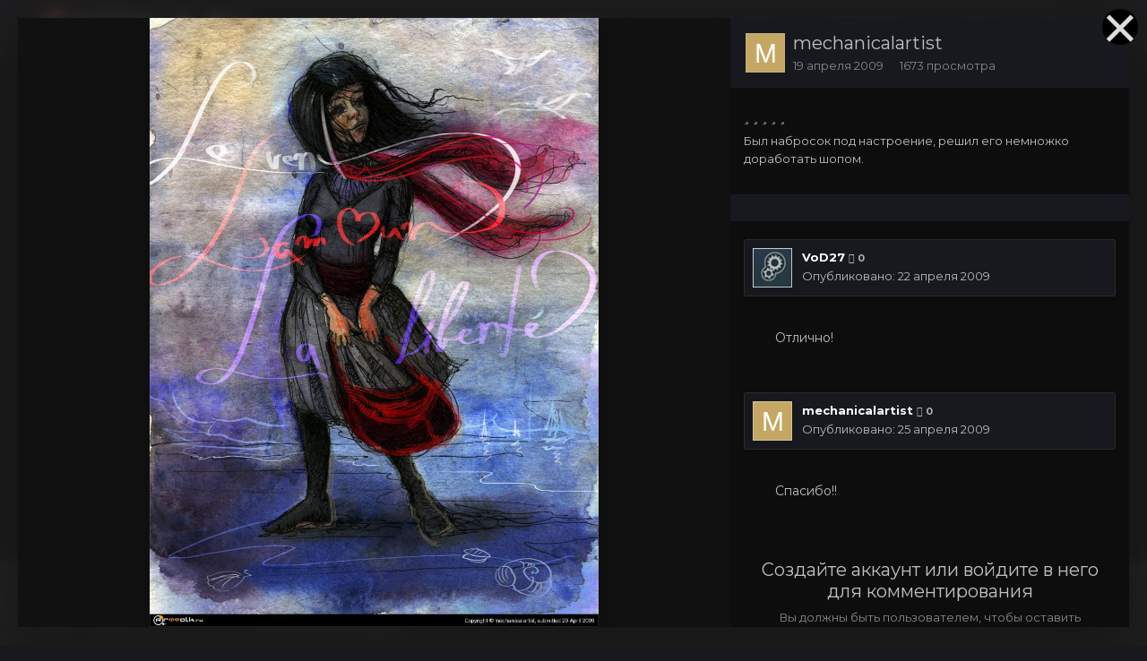

--- FILE ---
content_type: text/html;charset=UTF-8
request_url: https://arttalk.ru/image/2327-le-vent-lamour-la-liberte/?lightbox=1&csrfKey=2b138fb64b8c20f0b21922ea96c5d128
body_size: 6818
content:
<!DOCTYPE html>
<html lang="ru-RU" dir="ltr">
	<head>
		<title></title>
		
<meta charset="utf-8">

	<meta name="viewport" content="width=device-width, initial-scale=1">



	<meta name="twitter:card" content="summary_large_image" />



	
		
			
				<meta property="og:image" content="https://arttalk.ru/uploads/monthly_2018_04/large.f5c69aef97f5483ba24323290431b7eb.jpg.03ca3640b3feb5e87e96e3d2552de032.jpg">
			
		
	

	
		
			
				<meta property="og:image:type" content="">
			
		
	

	
		
			
				<meta property="og:site_name" content="ARTTalk - Компьютерная графика | Арт Галереи | Форум">
			
		
	

	
		
			
				<meta property="og:locale" content="ru_RU">
			
		
	


	
		<link rel="preload" href="https://arttalk.ru/uploads/monthly_2018_04/large.f5c69aef97f5483ba24323290431b7eb.jpg.03ca3640b3feb5e87e96e3d2552de032.jpg" as="image" type="" />
	




<link rel="manifest" href="https://arttalk.ru/manifest.webmanifest/">
<meta name="msapplication-config" content="https://arttalk.ru/browserconfig.xml/">
<meta name="msapplication-starturl" content="/">
<meta name="application-name" content="ARTTalk - Компьютерная графика | Арт Галереи | Форум">
<meta name="apple-mobile-web-app-title" content="ARTTalk - Компьютерная графика | Арт Галереи | Форум">

	<meta name="theme-color" content="#2c2c2c">






		


	
		<link href="https://fonts.googleapis.com/css?family=Montserrat:300,300i,400,400i,700,700i" rel="stylesheet" referrerpolicy="origin">
	



	<link rel='stylesheet' href='https://arttalk.ru/uploads/css_built_21/20446cf2d164adcc029377cb04d43d17_flags.css.f2aa33165d4f82afaa90a8036a9fa644.css?v=4e52a1ea3c' media='all'>

	<link rel='stylesheet' href='https://arttalk.ru/uploads/css_built_21/8cb7e51f3d03ed7031651c0812e3bab3_color_palette.css.ef4a4a38e614ff9010e1c1a416c86dd6.css?v=4e52a1ea3c' media='all'>




<link rel='stylesheet' href='https://arttalk.ru/uploads/css_built_21/258adbb6e4f3e83cd3b355f84e3fa002_custom.css.5d3e4422103702977ec15b1b28a9415d.css?v=4e52a1ea3c' media='all'>



		
	</head>
	<body class='ipsApp ipsApp_front ipsClearfix ipsLayout_noBackground ipsJS_has ipsClearfix'  data-message="">
		
<div data-controller='gallery.front.view.image' class='cGalleryLightbox' data-role='lightbox'>
	<div class='cGalleryLightbox_inner' data-role="imageSizer">
		<div class='elGalleryHeader' class='cGalleryLightbox_image'>
			

<div id='elGalleryImageLightbox' class='elGalleryImage' data-role="imageFrame" data-setHeight data-imageSizes='{&quot;large&quot;:[904,1226],&quot;small&quot;:[755,1024]}'>
	
		<div class='cGalleryViewImage' data-role='notesWrapper' data-controller='gallery.front.view.notes' data-imageID='2327'  data-notesData='[]'>
			<div>
				<img src='https://arttalk.ru/uploads/monthly_2018_04/large.f5c69aef97f5483ba24323290431b7eb.jpg.03ca3640b3feb5e87e96e3d2552de032.jpg' alt="Le Vent, L&#039;&#039;amour, La Liberte" title='Le Vent, L&#039;&#039;amour, La Liberte' data-role='theImage' class='ipsHide'>
			</div>
			
		</div>
	

		<div class='cGalleryImageFade'>
			<div class='cGalleryImageTopBar'>
				<div class='cGalleryImageTitle'>
					<h1 class='ipsType_pageTitle ipsContained_container'>
						
						
						
						
						
							<span class='ipsContained ipsType_break'>Le Vent, L&#039;&#039;amour, La Liberte</span>
						
					</h1>
					
				</div>

				<ul class='cGalleryControls ipsList_inline'>
					<li>
						



					</li>
					<li>
						

<div data-followApp='gallery' data-followArea='image' data-followID='2327' data-controller='core.front.core.followButton'>
	
		<span class='ipsType_light ipsType_blendLinks ipsResponsive_hidePhone ipsResponsive_inline'><i class='fa fa-info-circle'></i> <a href='https://arttalk.ru/login/' title='Перейти на страницу входа'>Войдите, чтобы подписаться</a>&nbsp;&nbsp;</span>
	
	

	<div class="ipsFollow ipsPos_middle ipsButton ipsButton_link ipsButton_verySmall ipsButton_disabled" data-role="followButton">
		
			<span>Подписчики</span>
			<span class='ipsCommentCount'>0</span>
		
	</div>

</div>
					</li>
					
						<li>
							<a href='https://arttalk.ru/uploads/monthly_2018_04/large.f5c69aef97f5483ba24323290431b7eb.jpg.03ca3640b3feb5e87e96e3d2552de032.jpg' title='Просмотреть полное изображение' class='ipsButton ipsButton_narrow ipsButton_link ipsButton_verySmall ipsButton_veryLight' data-ipsTooltip target='_blank' rel='noopener' data-role="toggleFullscreen"></a>
						</li>
					
				</ul>
			</div>

			<div class='cGalleryImageBottomBar'>
				<div class='cGalleryCreditInfo ipsType_normal'>
					
						<div>
							&copy; mechanicalartist
						</div>
					

					
						<div>
							<strong>Авторское право</strong> mechanicalartist
						</div>
					
				</div>

				
					<ul class='ipsList_inline'>
						
							<li>
								<a href='#' data-ipsMenu data-ipsMenu-above='true' data-ipsMenu-appendTo='.elGalleryHeader' id='elImageToolsLightbox' class='ipsButton ipsButton_link ipsButton_verySmall ipsJS_show cGalleryViewImage_controls'>Инструменты изображения <i class='fa fa-caret-down'></i></a>
								<ul class='ipsMenu ipsMenu_auto ipsHide' id='elImageToolsLightbox_menu'>
									
		                            
									
										<li class='ipsMenu_item'>
											<a href='https://arttalk.ru/image/2327-le-vent-lamour-la-liberte/?do=download' title='Скачать'><i class='fa fa-fw fa-download'></i> Скачать</a>
										</li>
									
								</ul>
							</li>
						
						
							<li>
								<a href='#' data-ipsMenu data-ipsMenu-above='true' id='elImageLightboxShare' class='ipsButton ipsButton_link ipsButton_verySmall ipsJS_show'><i class='fa fa-share-alt'></i> &nbsp;Поделиться <i class='fa fa-caret-down'></i></a>
								<div id='elImageLightboxShare_menu' class='ipsMenu ipsMenu_auto ipsPad ipsHide'>
									

	<ul class='ipsList_inline ipsList_noSpacing ipsClearfix' data-controller="core.front.core.sharelink">
		
			<li>
<a href="http://twitter.com/share?text=Le%20Vent%2C%20L%27%27amour%2C%20La%20Liberte&amp;url=https%3A%2F%2Farttalk.ru%2Fimage%2F2327-le-vent-lamour-la-liberte%2F" class="cShareLink cShareLink_twitter" target="_blank" data-role="shareLink" title='Поделиться в Twitter' data-ipsTooltip rel='noopener'>
	<i class="fa fa-twitter"></i>
</a></li>
		
			<li>
<a href="https://www.facebook.com/sharer/sharer.php?u=https%3A%2F%2Farttalk.ru%2Fimage%2F2327-le-vent-lamour-la-liberte%2F" class="cShareLink cShareLink_facebook" target="_blank" data-role="shareLink" title='Поделиться в Facebook' data-ipsTooltip rel='noopener'>
	<i class="fa fa-facebook"></i>
</a></li>
		
			<li>
<a href="http://digg.com/submit?url=https://arttalk.ru/image/2327-le-vent-lamour-la-liberte/" class="cShareLink cShareLink_digg" target="_blank" data-role="shareLink" title='Поделиться в Digg' data-ipsTooltip rel='noopener'>
	<i class="fa fa-digg"></i>
</a></li>
		
			<li>
<a href="https://del.icio.us/save?jump=close&amp;noui=1&amp;v=5&amp;provider=ARTTalk%2B-%2B%25D0%259A%25D0%25BE%25D0%25BC%25D0%25BF%25D1%258C%25D1%258E%25D1%2582%25D0%25B5%25D1%2580%25D0%25BD%25D0%25B0%25D1%258F%2B%25D0%25B3%25D1%2580%25D0%25B0%25D1%2584%25D0%25B8%25D0%25BA%25D0%25B0%2B%257C%2B%25D0%2590%25D1%2580%25D1%2582%2B%25D0%2593%25D0%25B0%25D0%25BB%25D0%25B5%25D1%2580%25D0%25B5%25D0%25B8%2B%257C%2B%25D0%25A4%25D0%25BE%25D1%2580%25D1%2583%25D0%25BC&amp;url=https://arttalk.ru/image/2327-le-vent-lamour-la-liberte/&amp;title=Le%20Vent,%20L&#039;&#039;amour,%20La%20Liberte" class="cShareLink cShareLink_delicious" target="_blank" data-role='shareLink' title='Сохранить в Delicious' data-ipsTooltip rel='noopener'>
	<i class="fa fa-delicious"></i>
</a></li>
		
			<li>
<a href="http://www.reddit.com/submit?url=https%3A%2F%2Farttalk.ru%2Fimage%2F2327-le-vent-lamour-la-liberte%2F&amp;title=Le+Vent%2C+L%27%27amour%2C+La+Liberte" class="cShareLink cShareLink_reddit" target="_blank" title='Поделиться в Reddit' data-ipsTooltip rel='noopener'>
	<i class="fa fa-reddit"></i>
</a></li>
		
			<li>
<a href="http://www.linkedin.com/shareArticle?mini=true&amp;url=https%3A%2F%2Farttalk.ru%2Fimage%2F2327-le-vent-lamour-la-liberte%2F&amp;title=Le+Vent%2C+L%27%27amour%2C+La+Liberte" class="cShareLink cShareLink_linkedin" target="_blank" data-role="shareLink" title='Поделиться в LinkedIn' data-ipsTooltip rel='noopener'>
	<i class="fa fa-linkedin"></i>
</a></li>
		
			<li>
<a href="http://pinterest.com/pin/create/button/?url=https://arttalk.ru/image/2327-le-vent-lamour-la-liberte/&amp;media=https://arttalk.ru/uploads/monthly_2018_04/large.f5c69aef97f5483ba24323290431b7eb.jpg.03ca3640b3feb5e87e96e3d2552de032.jpg" class="cShareLink cShareLink_pinterest" target="_blank" data-role="shareLink" title='Поделиться в Pinterest' data-ipsTooltip rel='noopener'>
	<i class="fa fa-pinterest"></i>
</a></li>
		
	</ul>

								</div>
							</li>
						
					</ul>
				
			</div>
		</div>

	<span class='elGalleryImageNav'>
		
			<a href='https://arttalk.ru/image/2328-ne-hodite-deti-po-nocham-gulyat/?browse=1&amp;lightbox=1' class='elGalleryImageNav_prev' data-action='prevImage' data-imageID='2328' title='не ходите дети по ночам гулять'><i class='fa fa-angle-left'></i></a>
		
		
			<a href='https://arttalk.ru/image/2320-sharik-uletel/?browse=1&amp;lightbox=1' class='elGalleryImageNav_next' data-action='nextImage' data-imageID='2320' title='Шарик улетел...'><i class='fa fa-angle-right'></i></a>
		
	</span>
</div>
		</div>

		<div class='cGalleryLightbox_info'>
			<section data-role='imageInfo'>
				
<div data-role='imageDescription' >
	


	

	<div class='ipsPhotoPanel ipsPhotoPanel_mini ipsClearfix ipsAreaBackground_light ipsPad'>
		


	<a href="https://arttalk.ru/profile/561-mechanicalartist/" data-ipshover data-ipshover-target="https://arttalk.ru/profile/561-mechanicalartist/?do=hovercard"  class="ipsUserPhoto ipsUserPhoto_mini" title="Перейти в профиль mechanicalartist">
		

<img src="data:image/svg+xml,%3Csvg%20xmlns%3D%22http%3A%2F%2Fwww.w3.org%2F2000%2Fsvg%22%20viewBox%3D%220%200%201024%201024%22%20style%3D%22background%3A%23c4a762%22%3E%3Cg%3E%3Ctext%20text-anchor%3D%22middle%22%20dy%3D%22.35em%22%20x%3D%22512%22%20y%3D%22512%22%20fill%3D%22%23ffffff%22%20font-size%3D%22700%22%20font-family%3D%22-apple-system%2C%20BlinkMacSystemFont%2C%20Roboto%2C%20Helvetica%2C%20Arial%2C%20sans-serif%22%3EM%3C%2Ftext%3E%3C%2Fg%3E%3C%2Fsvg%3E" alt="mechanicalartist" itemprop="image"> 


	</a>

		<div>
			
			<p class='ipsType_reset ipsType_sectionHead ipsType_blendLinks'>
				

<a href='https://arttalk.ru/profile/561-mechanicalartist/' data-ipsHover data-ipsHover-target='https://arttalk.ru/profile/561-mechanicalartist/?do=hovercard&amp;referrer=https%253A%252F%252Farttalk.ru%252Fimage%252F2327-le-vent-lamour-la-liberte%252F%253Flightbox%253D1%2526csrfKey%253D2b138fb64b8c20f0b21922ea96c5d128' title="Перейти в профиль mechanicalartist" class="ipsType_break">mechanicalartist</a>
			</p>
			<ul class='ipsList_inline ipsType_medium ipsType_blendLinks ipsType_light'>
				<li><time datetime='2009-04-19T22:20:40Z' title='04/19/09 22:20 ' data-short='16 г'>19 апреля 2009</time></li>
				<li>1673 просмотра</li>
				
			</ul>
		</div>
	</div>

	<div class='ipsPad'>
		
			<div class='ipsClearfix ipsSpacer_bottom ipsSpacer_half'>
<div  class='ipsClearfix ipsRating  ipsRating_veryLarge'>
	
	<ul class='ipsRating_collective'>
		
			
				<li class='ipsRating_off'>
					<i class='fa fa-star'></i>
				</li>
			
		
			
				<li class='ipsRating_off'>
					<i class='fa fa-star'></i>
				</li>
			
		
			
				<li class='ipsRating_off'>
					<i class='fa fa-star'></i>
				</li>
			
		
			
				<li class='ipsRating_off'>
					<i class='fa fa-star'></i>
				</li>
			
		
			
				<li class='ipsRating_off'>
					<i class='fa fa-star'></i>
				</li>
			
		
	</ul>
</div></div>
		

		

		
			<div class='ipsType_medium ipsType_richText ipsSpacer_both ipsClear' data-controller="core.front.core.lightboxedImages"  data-ipsTruncate data-ipsTruncate-size='10 lines'>
				<p> Был набросок под настроение, решил его немножко доработать шопом.</p>
			</div>
		

		
			

	<div data-controller='core.front.core.reaction' class='ipsItemControls_right ipsClearfix '>	
		<div class='ipsReact ipsPos_right'>
			
				
				<div class='ipsReact_blurb ipsHide' data-role='reactionBlurb'>
					
				</div>
			
			
			
		</div>
	</div>

		
	</div>

	

	<div class='cGalleryExif ipsAreaBackground_light ipsPad'>
		

		
	</div>

	<div data-role='imageComments'>
		
			
			
<div data-controller='core.front.core.commentFeed, core.front.core.ignoredComments' data-autoPoll data-baseURL='https://arttalk.ru/image/2327-le-vent-lamour-la-liberte/' data-lastPage data-feedID='image-2327' id='comments'>
	

	

<div data-controller='core.front.core.recommendedComments' data-url='https://arttalk.ru/image/2327-le-vent-lamour-la-liberte/?tab=comments&amp;recommended=comments' class='ipsAreaBackground ipsPad ipsBox ipsBox_transparent ipsSpacer_bottom ipsRecommendedComments ipsHide'>
	<div data-role="recommendedComments">
		<h2 class='ipsType_sectionHead ipsType_large'>Рекомендованные комментарии</h2>
		
	</div>
</div>
	




	<div data-role='commentFeed' data-controller='core.front.core.moderation'>
		
			<form action="https://arttalk.ru/image/2327-le-vent-lamour-la-liberte/?csrfKey=2b138fb64b8c20f0b21922ea96c5d128&amp;do=multimodComment" method="post" data-ipsPageAction data-role='moderationTools'>
				
				
					
					
					




<a id='comment-8576'></a>
<article  id='elComment_8576' class='ipsComment  ipsComment_parent ipsClearfix ipsClear   '>
	

<div id='comment-8576_wrap' data-controller='core.front.core.comment' data-commentApp='gallery' data-commentType='gallery' data-commentID="8576" data-quoteData='{&quot;userid&quot;:613,&quot;username&quot;:&quot;VoD27&quot;,&quot;timestamp&quot;:1240364270,&quot;contentapp&quot;:&quot;gallery&quot;,&quot;contenttype&quot;:&quot;gallery&quot;,&quot;contentclass&quot;:&quot;gallery_Image&quot;,&quot;contentid&quot;:2327,&quot;contentcommentid&quot;:8576}' class='ipsComment_content ipsType_medium'>
	

	<div class='ipsComment_header ipsPhotoPanel ipsPhotoPanel_mini'>
		


	<a href="https://arttalk.ru/profile/613-vod27/" data-ipshover data-ipshover-target="https://arttalk.ru/profile/613-vod27/?do=hovercard"  class="ipsUserPhoto ipsUserPhoto_mini" title="Перейти в профиль VoD27">
		

<img src="https://arttalk.ru/uploads/monthly_2018_02/31ccf8574f77e54b6a74583cee2256e1_642.thumb.gif.3eff784920bc234258f822327d079fa1.gif" alt="VoD27" itemprop="image"> 


	</a>

		<div>
			<div class='ipsPos_right ipsType_reset ipsType_light ipsType_blendLinks'>
				<ul class='ipsList_inline ipsComment_tools'>
					
					
					
				</ul>
				
			</div>
			<h3 class='ipsComment_author ipsType_blendLinks'>
				<strong class='ipsType_normal'>

<a href='https://arttalk.ru/profile/613-vod27/' data-ipsHover data-ipsHover-target='https://arttalk.ru/profile/613-vod27/?do=hovercard&amp;referrer=https%253A%252F%252Farttalk.ru%252Fimage%252F2327-le-vent-lamour-la-liberte%252F%253Flightbox%253D1%2526csrfKey%253D2b138fb64b8c20f0b21922ea96c5d128' title="Перейти в профиль VoD27" class="ipsType_break">VoD27</a></strong>
				

	
		<span title="Репутация пользователя" data-ipsTooltip class='ipsRepBadge ipsRepBadge_neutral'>
	
			<i class='fa fa-circle'></i> 0
	
		</span>
	

			</h3>
			<p class='ipsComment_meta ipsType_light ipsType_medium'>
				<a href='https://arttalk.ru/image/2327-le-vent-lamour-la-liberte/?do=findComment&amp;comment=8576&amp;tab=comments' class='ipsType_blendLinks'>Опубликовано: <time datetime='2009-04-22T01:37:50Z' title='04/22/09 01:37 ' data-short='16 г'>22 апреля 2009</time></a>
				
				
			</p>

			
		</div>
	</div>
	<div class='ipsPad'>
		
		<div data-role='commentContent' class='ipsType_normal ipsType_richText ipsContained' data-controller='core.front.core.lightboxedImages'>
			
			Отлично!
			
			
		</div>

		<div class='ipsItemControls'>
			<ul class='ipsComment_controls ipsClearfix ipsItemControls_left ipsFaded_withHover' data-role="commentControls">
				
					
						<li>

<div data-controller='core.front.core.reaction' class='ipsReact ipsReact_mini '>
	
	
		
			<div class='ipsReact_blurb ipsHide' data-role='reactionBlurb'>
				
			</div>
		
		
		
	
</div></li>
					

					
					
					
				
				<li class='ipsHide' data-role='commentLoading'>
					<span class='ipsLoading ipsLoading_tiny ipsLoading_noAnim'></span>
				</li>
			</ul>
		</div>
	</div>

	<div class='ipsMenu ipsMenu_wide ipsHide cPostShareMenu' id='elShareComment_8576_menu'>
		<div class='ipsPad'>
			<h4 class='ipsType_sectionHead'>Поделиться комментарием</h4>
			<hr class='ipsHr'>
			<h5 class='ipsType_normal ipsType_reset'>Ссылка на комментарий</h5>
			<input type='text' value='https://arttalk.ru/image/2327-le-vent-lamour-la-liberte/?do=findComment&amp;comment=8576' class='ipsField_fullWidth'>
			
		</div>
	</div>
</div>
</article>
				
					
					
					




<a id='comment-8626'></a>
<article  id='elComment_8626' class='ipsComment  ipsComment_parent ipsClearfix ipsClear   '>
	

<div id='comment-8626_wrap' data-controller='core.front.core.comment' data-commentApp='gallery' data-commentType='gallery' data-commentID="8626" data-quoteData='{&quot;userid&quot;:561,&quot;username&quot;:&quot;mechanicalartist&quot;,&quot;timestamp&quot;:1240684804,&quot;contentapp&quot;:&quot;gallery&quot;,&quot;contenttype&quot;:&quot;gallery&quot;,&quot;contentclass&quot;:&quot;gallery_Image&quot;,&quot;contentid&quot;:2327,&quot;contentcommentid&quot;:8626}' class='ipsComment_content ipsType_medium'>
	

	<div class='ipsComment_header ipsPhotoPanel ipsPhotoPanel_mini'>
		


	<a href="https://arttalk.ru/profile/561-mechanicalartist/" data-ipshover data-ipshover-target="https://arttalk.ru/profile/561-mechanicalartist/?do=hovercard"  class="ipsUserPhoto ipsUserPhoto_mini" title="Перейти в профиль mechanicalartist">
		

<img src="data:image/svg+xml,%3Csvg%20xmlns%3D%22http%3A%2F%2Fwww.w3.org%2F2000%2Fsvg%22%20viewBox%3D%220%200%201024%201024%22%20style%3D%22background%3A%23c4a762%22%3E%3Cg%3E%3Ctext%20text-anchor%3D%22middle%22%20dy%3D%22.35em%22%20x%3D%22512%22%20y%3D%22512%22%20fill%3D%22%23ffffff%22%20font-size%3D%22700%22%20font-family%3D%22-apple-system%2C%20BlinkMacSystemFont%2C%20Roboto%2C%20Helvetica%2C%20Arial%2C%20sans-serif%22%3EM%3C%2Ftext%3E%3C%2Fg%3E%3C%2Fsvg%3E" alt="mechanicalartist" itemprop="image"> 


	</a>

		<div>
			<div class='ipsPos_right ipsType_reset ipsType_light ipsType_blendLinks'>
				<ul class='ipsList_inline ipsComment_tools'>
					
					
					
				</ul>
				
			</div>
			<h3 class='ipsComment_author ipsType_blendLinks'>
				<strong class='ipsType_normal'>

<a href='https://arttalk.ru/profile/561-mechanicalartist/' data-ipsHover data-ipsHover-target='https://arttalk.ru/profile/561-mechanicalartist/?do=hovercard&amp;referrer=https%253A%252F%252Farttalk.ru%252Fimage%252F2327-le-vent-lamour-la-liberte%252F%253Flightbox%253D1%2526csrfKey%253D2b138fb64b8c20f0b21922ea96c5d128' title="Перейти в профиль mechanicalartist" class="ipsType_break">mechanicalartist</a></strong>
				

	
		<span title="Репутация пользователя" data-ipsTooltip class='ipsRepBadge ipsRepBadge_neutral'>
	
			<i class='fa fa-circle'></i> 0
	
		</span>
	

			</h3>
			<p class='ipsComment_meta ipsType_light ipsType_medium'>
				<a href='https://arttalk.ru/image/2327-le-vent-lamour-la-liberte/?do=findComment&amp;comment=8626&amp;tab=comments' class='ipsType_blendLinks'>Опубликовано: <time datetime='2009-04-25T18:40:04Z' title='04/25/09 18:40 ' data-short='16 г'>25 апреля 2009</time></a>
				
				
			</p>

			
		</div>
	</div>
	<div class='ipsPad'>
		
		<div data-role='commentContent' class='ipsType_normal ipsType_richText ipsContained' data-controller='core.front.core.lightboxedImages'>
			
			Спасибо!!
			
			
		</div>

		<div class='ipsItemControls'>
			<ul class='ipsComment_controls ipsClearfix ipsItemControls_left ipsFaded_withHover' data-role="commentControls">
				
					
						<li>

<div data-controller='core.front.core.reaction' class='ipsReact ipsReact_mini '>
	
	
		
			<div class='ipsReact_blurb ipsHide' data-role='reactionBlurb'>
				
			</div>
		
		
		
	
</div></li>
					

					
					
					
				
				<li class='ipsHide' data-role='commentLoading'>
					<span class='ipsLoading ipsLoading_tiny ipsLoading_noAnim'></span>
				</li>
			</ul>
		</div>
	</div>

	<div class='ipsMenu ipsMenu_wide ipsHide cPostShareMenu' id='elShareComment_8626_menu'>
		<div class='ipsPad'>
			<h4 class='ipsType_sectionHead'>Поделиться комментарием</h4>
			<hr class='ipsHr'>
			<h5 class='ipsType_normal ipsType_reset'>Ссылка на комментарий</h5>
			<input type='text' value='https://arttalk.ru/image/2327-le-vent-lamour-la-liberte/?do=findComment&amp;comment=8626' class='ipsField_fullWidth'>
			
		</div>
	</div>
</div>
</article>
				
				
<input type="hidden" name="csrfKey" value="2b138fb64b8c20f0b21922ea96c5d128" />


			</form>
		
	</div>			
	

	
	<a id='replyForm'></a>
	<div data-role='replyArea' class='ipsAreaBackground ipsPad ipsPad_half cTopicPostArea_noSize ipsSpacer_top'>
		
			
				

<div data-controller="core.global.core.login">
	<input type="hidden" name="csrfKey" value="2b138fb64b8c20f0b21922ea96c5d128">
	
		<div class='ipsType_center ipsPad cGuestTeaser'>
			
				<h2 class='ipsType_pageTitle'>Создайте аккаунт или войдите в него для комментирования</h2>
				<p class='ipsType_light ipsType_normal ipsType_reset ipsSpacer_top ipsSpacer_half'>Вы должны быть пользователем, чтобы оставить комментарий</p>
			
	
			<div class='ipsBox ipsPad ipsSpacer_top'>
				<div class='ipsGrid ipsGrid_collapsePhone'>
					<div class='ipsGrid_span6 cGuestTeaser_left'>
						<h2 class='ipsType_sectionHead'>Создать аккаунт</h2>
						<p class='ipsType_normal ipsType_reset ipsType_light ipsSpacer_bottom'>Зарегистрируйтесь для получения аккаунта. Это просто!</p>
						
							<a href='https://arttalk.ru/register/' class='ipsButton ipsButton_primary ipsButton_small' data-ipsDialog data-ipsDialog-size='narrow' data-ipsDialog-title='Регистрация'>
						
						Зарегистрировать аккаунт</a>
					</div>
					<div class='ipsGrid_span6 cGuestTeaser_right'>
						<h2 class='ipsType_sectionHead'>Войти</h2>
						<p class='ipsType_normal ipsType_reset ipsType_light ipsSpacer_bottom'>Уже зарегистрированы? Войдите здесь.</p>
						<a href='https://arttalk.ru/login/?ref=aHR0cHM6Ly9hcnR0YWxrLnJ1L2ltYWdlLzIzMjctbGUtdmVudC1sYW1vdXItbGEtbGliZXJ0ZS8jcmVwbHlGb3Jt' data-ipsDialog data-ipsDialog-size='medium' data-ipsDialog-title="Войти сейчас" class='ipsButton ipsButton_primary ipsButton_small'>Войти сейчас</a>
					</div>
				</div>
			</div>
		</div>
	
</div>
			
	</div>
	
</div>

		
	</div>
</div>	
			</section>
		</div>
	</div>
</div> 
		





<script type='text/javascript' src='https://arttalk.ru/uploads/javascript_core/front_front_core.js.6e9c2205656c5be4e6d8c0a37fcf5be0.js?v=4e52a1ea3c' data-ips></script>


<script type='text/javascript' src='https://arttalk.ru/uploads/javascript_gallery/front_front_view.js.f5b48a7c27a730a85f5f537590ed06c0.js?v=4e52a1ea3c' data-ips></script>


<script type='text/javascript' src='https://arttalk.ru/uploads/javascript_gallery/front_front_browse.js.f19bf46a7b3ecef44f2a7105cbef23cd.js?v=4e52a1ea3c' data-ips></script>





<script type='application/ld+json'>
{
    "@context": "http://schema.org",
    "@type": "VisualArtwork",
    "@id": "https://arttalk.ru/image/2327-le-vent-lamour-la-liberte/",
    "url": "https://arttalk.ru/image/2327-le-vent-lamour-la-liberte/",
    "name": "Le Vent, L\u0027\u0027amour, La Liberte",
    "description": "\u0026#13; \u0411\u044b\u043b \u043d\u0430\u0431\u0440\u043e\u0441\u043e\u043a \u043f\u043e\u0434 \u043d\u0430\u0441\u0442\u0440\u043e\u0435\u043d\u0438\u0435, \u0440\u0435\u0448\u0438\u043b \u0435\u0433\u043e \u043d\u0435\u043c\u043d\u043e\u0436\u043a\u043e \u0434\u043e\u0440\u0430\u0431\u043e\u0442\u0430\u0442\u044c \u0448\u043e\u043f\u043e\u043c.\u0026#13; ",
    "dateCreated": "2009-04-19T22:20:40+0000",
    "fileFormat": "",
    "keywords": [],
    "author": {
        "@type": "Person",
        "name": "mechanicalartist",
        "image": "data:image/svg+xml,%3Csvg%20xmlns%3D%22http%3A%2F%2Fwww.w3.org%2F2000%2Fsvg%22%20viewBox%3D%220%200%201024%201024%22%20style%3D%22background%3A%23c4a762%22%3E%3Cg%3E%3Ctext%20text-anchor%3D%22middle%22%20dy%3D%22.35em%22%20x%3D%22512%22%20y%3D%22512%22%20fill%3D%22%23ffffff%22%20font-size%3D%22700%22%20font-family%3D%22-apple-system%2C%20BlinkMacSystemFont%2C%20Roboto%2C%20Helvetica%2C%20Arial%2C%20sans-serif%22%3EM%3C%2Ftext%3E%3C%2Fg%3E%3C%2Fsvg%3E",
        "url": "https://arttalk.ru/profile/561-mechanicalartist/"
    },
    "interactionStatistic": [
        {
            "@type": "InteractionCounter",
            "interactionType": "http://schema.org/ViewAction",
            "userInteractionCount": 1673
        },
        {
            "@type": "InteractionCounter",
            "interactionType": "http://schema.org/CommentAction",
            "userInteractionCount": 2
        }
    ],
    "commentCount": 2,
    "artMedium": "Digital",
    "width": 904,
    "height": 1226,
    "image": {
        "@type": "ImageObject",
        "url": "https://arttalk.ru/uploads/monthly_2018_04/large.f5c69aef97f5483ba24323290431b7eb.jpg.03ca3640b3feb5e87e96e3d2552de032.jpg",
        "caption": "Le Vent, L\u0027\u0027amour, La Liberte",
        "thumbnail": "https://arttalk.ru/uploads/monthly_2018_04/small.f5c69aef97f5483ba24323290431b7eb.jpg.a484d3660cdd28ada39639c1e7be3328.jpg",
        "width": 904,
        "height": 1226
    },
    "thumbnailUrl": "https://arttalk.ru/uploads/monthly_2018_04/small.f5c69aef97f5483ba24323290431b7eb.jpg.a484d3660cdd28ada39639c1e7be3328.jpg"
}	
</script>

<script type='application/ld+json'>
{
    "@context": "http://www.schema.org",
    "publisher": "https://arttalk.ru/#organization",
    "@type": "WebSite",
    "@id": "https://arttalk.ru/#website",
    "mainEntityOfPage": "https://arttalk.ru/",
    "name": "ARTTalk - \u041a\u043e\u043c\u043f\u044c\u044e\u0442\u0435\u0440\u043d\u0430\u044f \u0433\u0440\u0430\u0444\u0438\u043a\u0430 | \u0410\u0440\u0442 \u0413\u0430\u043b\u0435\u0440\u0435\u0438 | \u0424\u043e\u0440\u0443\u043c",
    "url": "https://arttalk.ru/",
    "potentialAction": {
        "type": "SearchAction",
        "query-input": "required name=query",
        "target": "https://arttalk.ru/search/?q={query}"
    },
    "inLanguage": [
        {
            "@type": "Language",
            "name": "English (USA)",
            "alternateName": "en-US"
        },
        {
            "@type": "Language",
            "name": "\u0420\u0443\u0441\u0441\u043a\u0438\u0439 (RU)",
            "alternateName": "ru-RU"
        }
    ]
}	
</script>

<script type='application/ld+json'>
{
    "@context": "http://www.schema.org",
    "@type": "Organization",
    "@id": "https://arttalk.ru/#organization",
    "mainEntityOfPage": "https://arttalk.ru/",
    "name": "ARTTalk - \u041a\u043e\u043c\u043f\u044c\u044e\u0442\u0435\u0440\u043d\u0430\u044f \u0433\u0440\u0430\u0444\u0438\u043a\u0430 | \u0410\u0440\u0442 \u0413\u0430\u043b\u0435\u0440\u0435\u0438 | \u0424\u043e\u0440\u0443\u043c",
    "url": "https://arttalk.ru/",
    "logo": {
        "@type": "ImageObject",
        "@id": "https://arttalk.ru/#logo",
        "url": "https://arttalk.ru/uploads/monthly_2019_08/logo-2019.png.dcee1efa0b91e7059c6717ec437498a6.png"
    }
}	
</script>

<script type='application/ld+json'>
{
    "@context": "http://schema.org",
    "@type": "ContactPage",
    "url": "https://arttalk.ru/contact/"
}	
</script>


		
	</body>
</html>